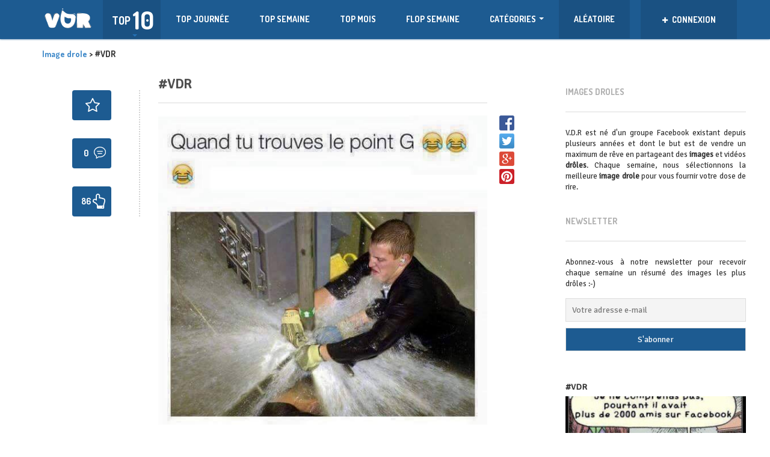

--- FILE ---
content_type: text/html; charset=UTF-8
request_url: https://vdr-nation.com/vdr-1208/
body_size: 18168
content:
<!DOCTYPE html>
<!--[if lt IE 7]>      <html class="no-js lt-ie9 lt-ie8 lt-ie7"> <![endif]-->
<!--[if IE 7]>         <html class="no-js lt-ie9 lt-ie8"> <![endif]-->
<!--[if IE 8]>         <html class="no-js lt-ie9"> <![endif]-->
<!--[if gt IE 8]><!--> <html class="no-js" lang="fr-FR" prefix="og: http://ogp.me/ns#"> <!--<![endif]-->
<head>
    <meta http-equiv="Content-Type" content="text/html; charset=UTF-8" />
    <link type="text/css" media="all" href="https://vdr-nation.com/wp-content/cache/autoptimize/css/autoptimize_785ae24cd378608316f624311df55229.css" rel="stylesheet" /><title>#VDR - Image drole à découvrir sur V.D.R. les dernières images drôles du web</title>
	<link rel="stylesheet" href="https://cdnjs.cloudflare.com/ajax/libs/bootstrap-social/4.12.0/bootstrap-social.css" />
   
    <meta name="viewport" content="width=device-width, initial-scale=1.0, minimum-scale=1.0, maximum-scale=1.0">
	<meta property="fb:app_id" content="250526541966180" />
                            <script>
                            /* You can add more configuration options to webfontloader by previously defining the WebFontConfig with your options */
                            if ( typeof WebFontConfig === "undefined" ) {
                                WebFontConfig = new Object();
                            }
                            WebFontConfig['google'] = {families: ['Signika+Negative:400', 'Dosis:700&amp;subset=latin']};

                            (function() {
                                var wf = document.createElement( 'script' );
                                wf.src = 'https://ajax.googleapis.com/ajax/libs/webfont/1.5.3/webfont.js';
                                wf.type = 'text/javascript';
                                wf.async = 'true';
                                var s = document.getElementsByTagName( 'script' )[0];
                                s.parentNode.insertBefore( wf, s );
                            })();
                        </script>
                    
<!-- This site is optimized with the Yoast SEO plugin v4.9 - https://yoast.com/wordpress/plugins/seo/ -->
<meta name="description" content="Image drôle, photo drole et videos drôles à découvrir sur VDR - Vendeurs de rêves. Découvrez les meilleures images et photos droles du web !"/>
<meta name="keywords" content="image drole, images droles, photo droles, videos droles, images, photos, marrant"/>
<link rel="canonical" href="https://vdr-nation.com/vdr-1208/" />
<meta property="og:locale" content="fr_FR" />
<meta property="og:type" content="article" />
<meta property="og:title" content="#VDR - Image drole à découvrir sur V.D.R. les dernières images drôles du web" />
<meta property="og:description" content="Image drôle, photo drole et videos drôles à découvrir sur VDR - Vendeurs de rêves. Découvrez les meilleures images et photos droles du web !" />
<meta property="og:url" content="https://vdr-nation.com/vdr-1208/" />
<meta property="og:site_name" content="Image drole à découvrir sur V.D.R. les dernières images drôles du web" />
<meta property="article:publisher" content="https://www.facebook.com/wearevdr/" />
<meta property="article:section" content="Drôle" />
<meta property="article:published_time" content="2016-09-14T13:10:47+00:00" />
<meta name="twitter:card" content="summary" />
<meta name="twitter:description" content="Image drôle, photo drole et videos drôles à découvrir sur VDR - Vendeurs de rêves. Découvrez les meilleures images et photos droles du web !" />
<meta name="twitter:title" content="#VDR - Image drole à découvrir sur V.D.R. les dernières images drôles du web" />
<meta name="twitter:site" content="@vdr_nation" />
<meta name="twitter:creator" content="@vdr_nation" />
<!-- / Yoast SEO plugin. -->

<link rel='dns-prefetch' href='//fonts.googleapis.com' />
<link rel='dns-prefetch' href='//s.w.org' />
<link rel="alternate" type="application/rss+xml" title="Image drole à découvrir sur V.D.R. les dernières images drôles du web &raquo; Flux" href="https://vdr-nation.com/feed/" />
<link rel="alternate" type="application/rss+xml" title="Image drole à découvrir sur V.D.R. les dernières images drôles du web &raquo; Flux des commentaires" href="https://vdr-nation.com/comments/feed/" />
<link rel="alternate" type="application/rss+xml" title="Image drole à découvrir sur V.D.R. les dernières images drôles du web &raquo; #VDR Flux des commentaires" href="https://vdr-nation.com/vdr-1208/feed/" />
		<script type="text/javascript">
			window._wpemojiSettings = {"baseUrl":"https:\/\/s.w.org\/images\/core\/emoji\/2.2.1\/72x72\/","ext":".png","svgUrl":"https:\/\/s.w.org\/images\/core\/emoji\/2.2.1\/svg\/","svgExt":".svg","source":{"concatemoji":"https:\/\/vdr-nation.com\/wp-includes\/js\/wp-emoji-release.min.js?ver=4.7.2"}};
			!function(a,b,c){function d(a){var b,c,d,e,f=String.fromCharCode;if(!k||!k.fillText)return!1;switch(k.clearRect(0,0,j.width,j.height),k.textBaseline="top",k.font="600 32px Arial",a){case"flag":return k.fillText(f(55356,56826,55356,56819),0,0),!(j.toDataURL().length<3e3)&&(k.clearRect(0,0,j.width,j.height),k.fillText(f(55356,57331,65039,8205,55356,57096),0,0),b=j.toDataURL(),k.clearRect(0,0,j.width,j.height),k.fillText(f(55356,57331,55356,57096),0,0),c=j.toDataURL(),b!==c);case"emoji4":return k.fillText(f(55357,56425,55356,57341,8205,55357,56507),0,0),d=j.toDataURL(),k.clearRect(0,0,j.width,j.height),k.fillText(f(55357,56425,55356,57341,55357,56507),0,0),e=j.toDataURL(),d!==e}return!1}function e(a){var c=b.createElement("script");c.src=a,c.defer=c.type="text/javascript",b.getElementsByTagName("head")[0].appendChild(c)}var f,g,h,i,j=b.createElement("canvas"),k=j.getContext&&j.getContext("2d");for(i=Array("flag","emoji4"),c.supports={everything:!0,everythingExceptFlag:!0},h=0;h<i.length;h++)c.supports[i[h]]=d(i[h]),c.supports.everything=c.supports.everything&&c.supports[i[h]],"flag"!==i[h]&&(c.supports.everythingExceptFlag=c.supports.everythingExceptFlag&&c.supports[i[h]]);c.supports.everythingExceptFlag=c.supports.everythingExceptFlag&&!c.supports.flag,c.DOMReady=!1,c.readyCallback=function(){c.DOMReady=!0},c.supports.everything||(g=function(){c.readyCallback()},b.addEventListener?(b.addEventListener("DOMContentLoaded",g,!1),a.addEventListener("load",g,!1)):(a.attachEvent("onload",g),b.attachEvent("onreadystatechange",function(){"complete"===b.readyState&&c.readyCallback()})),f=c.source||{},f.concatemoji?e(f.concatemoji):f.wpemoji&&f.twemoji&&(e(f.twemoji),e(f.wpemoji)))}(window,document,window._wpemojiSettings);
		</script>
		

<link rel='stylesheet' id='dashicons-css'  href='https://vdr-nation.com/wp-includes/css/dashicons.min.css?ver=4.7.2' type='text/css' media='all' />






<link rel='stylesheet' id='Dosis-font-css'  href='https://fonts.googleapis.com/css?family=Dosis%3A300%2C400%2C500%2C600%2C700%2C800&#038;ver=4.7.2' type='text/css' media='all' />
<link rel='stylesheet' id='Nunito-font-css'  href='https://fonts.googleapis.com/css?family=Nunito%3A400%2C300%2C500%2C700&#038;ver=4.7.2' type='text/css' media='all' />

<script type='text/javascript' src='https://vdr-nation.com/wp-includes/js/jquery/jquery.js?ver=1.12.4'></script>

<script type='text/javascript'>
/* <![CDATA[ */
var cptch_vars = {"nonce":"a5e7ccf158","ajaxurl":"https:\/\/vdr-nation.com\/wp-admin\/admin-ajax.php","enlarge":"0"};
/* ]]> */
</script>



<script type='text/javascript'>
/* <![CDATA[ */
var comment_popularity = {"hmn_vote_nonce":"adc16e79e5","ajaxurl":"https:\/\/vdr-nation.com\/wp-admin\/admin-ajax.php"};
/* ]]> */
</script>


<link rel='https://api.w.org/' href='https://vdr-nation.com/wp-json/' />
<link rel="EditURI" type="application/rsd+xml" title="RSD" href="https://vdr-nation.com/xmlrpc.php?rsd" />
<link rel="wlwmanifest" type="application/wlwmanifest+xml" href="https://vdr-nation.com/wp-includes/wlwmanifest.xml" /> 
<link rel='shortlink' href='https://vdr-nation.com/?p=6169' />
<link rel="alternate" type="application/json+oembed" href="https://vdr-nation.com/wp-json/oembed/1.0/embed?url=https%3A%2F%2Fvdr-nation.com%2Fvdr-1208%2F" />
<link rel="alternate" type="text/xml+oembed" href="https://vdr-nation.com/wp-json/oembed/1.0/embed?url=https%3A%2F%2Fvdr-nation.com%2Fvdr-1208%2F&#038;format=xml" />
<meta property="og:image" content="https://vdr-nation.com/wp-content/uploads/2016/09/vdr3381.jpg" />
<link rel="shortcut icon" href="https://vdr-nation.com/wp-content/uploads/2016/04/vdrpicto4.png" /><link rel="apple-touch-icon" href="https://vdr-nation.com/wp-content/uploads/2016/05/favmobile-150x150.png" /><link rel="apple-touch-icon" sizes="72x72"  href="https://vdr-nation.com/wp-content/uploads/2016/05/favmobile-150x150.png" /><link rel="apple-touch-icon" sizes="114x114" href="https://vdr-nation.com/wp-content/uploads/2016/05/favmobileretina.png" />
      <meta name="onesignal" content="wordpress-plugin"/>
          <link rel="manifest"
            href="https://vdr-nation.com/wp-content/plugins/onesignal-free-web-push-notifications/sdk_files/manifest.json.php?gcm_sender_id="/>
          <script src="https://cdn.onesignal.com/sdks/OneSignalSDK.js" async></script>    <script>

      window.OneSignal = window.OneSignal || [];

      OneSignal.push( function() {
        OneSignal.SERVICE_WORKER_UPDATER_PATH = "OneSignalSDKUpdaterWorker.js.php";
        OneSignal.SERVICE_WORKER_PATH = "OneSignalSDKWorker.js.php";
        OneSignal.SERVICE_WORKER_PARAM = { scope: '/' };

        OneSignal.setDefaultNotificationUrl("https://vdr-nation.com");
        var oneSignal_options = {};
        window._oneSignalInitOptions = oneSignal_options;

        oneSignal_options['wordpress'] = true;
oneSignal_options['appId'] = 'ef940d34-91a3-4a8f-b1fa-b68e7c7a1f64';
oneSignal_options['autoRegister'] = true;
oneSignal_options['welcomeNotification'] = { };
oneSignal_options['welcomeNotification']['title'] = "VDR Nation";
oneSignal_options['welcomeNotification']['message'] = "Bienvenue sur V.D.R. Nation !";
oneSignal_options['path'] = "https://vdr-nation.com/wp-content/plugins/onesignal-free-web-push-notifications/sdk_files/";
oneSignal_options['safari_web_id'] = "web.onesignal.auto.590358f8-27c0-47d5-a3eb-31f3bec88b46";
oneSignal_options['persistNotification'] = false;
oneSignal_options['promptOptions'] = { };
oneSignal_options['promptOptions']['actionMessage'] = 'souhaite afficher les notifications';
oneSignal_options['promptOptions']['exampleNotificationTitleDesktop'] = 'Notification d&#039;exemple';
oneSignal_options['promptOptions']['exampleNotificationMessageDesktop'] = 'Notification d&#039;exemple';
oneSignal_options['promptOptions']['exampleNotificationTitleMobile'] = 'Notification d&#039;exemple';
oneSignal_options['promptOptions']['exampleNotificationMessageMobile'] = 'Notification d&#039;exemple';
oneSignal_options['promptOptions']['exampleNotificationCaption'] = '(vous pouvez les désactiver)';
oneSignal_options['promptOptions']['acceptButtonText'] = 'CONTINUER';
oneSignal_options['promptOptions']['cancelButtonText'] = 'NON MERCI';
oneSignal_options['promptOptions']['siteName'] = 'http://vdr-nation.com';
oneSignal_options['promptOptions']['autoAcceptTitle'] = 'Autoriser';
oneSignal_options['notifyButton'] = { };
oneSignal_options['notifyButton']['enable'] = true;
oneSignal_options['notifyButton']['position'] = 'bottom-right';
oneSignal_options['notifyButton']['theme'] = 'default';
oneSignal_options['notifyButton']['size'] = 'medium';
oneSignal_options['notifyButton']['prenotify'] = true;
oneSignal_options['notifyButton']['showCredit'] = false;
oneSignal_options['notifyButton']['text'] = {};
oneSignal_options['notifyButton']['text']['message.prenotify'] = 'Cliquez pour vous inscrire aux notifications';
oneSignal_options['notifyButton']['text']['tip.state.unsubscribed'] = 'S&#039;inscrire aux notifications';
oneSignal_options['notifyButton']['text']['tip.state.subscribed'] = 'Vous êtes inscrit aux notifications';
oneSignal_options['notifyButton']['text']['tip.state.blocked'] = 'Vous avez bloqué les notifications.';
oneSignal_options['notifyButton']['text']['message.action.subscribed'] = 'Bienvenue sur V.D.R. Nation !';
oneSignal_options['notifyButton']['text']['message.action.resubscribed'] = 'Vous êtes inscrit aux notifications';
oneSignal_options['notifyButton']['text']['message.action.unsubscribed'] = 'Vous avez bloqué les notifications.';
oneSignal_options['notifyButton']['text']['dialog.main.title'] = 'Gérer les notifications';
oneSignal_options['notifyButton']['text']['dialog.main.button.subscribe'] = 'ACTIVER';
oneSignal_options['notifyButton']['text']['dialog.main.button.unsubscribe'] = 'DESACTIVER';
oneSignal_options['notifyButton']['text']['dialog.blocked.title'] = 'Débloquer les notifications';
oneSignal_options['notifyButton']['text']['dialog.blocked.message'] = 'Suivez ces instructions pour autoriser les notifications:';
              OneSignal.init(window._oneSignalInitOptions);
                    });

      function documentInitOneSignal() {
        var oneSignal_elements = document.getElementsByClassName("OneSignal-prompt");

        var oneSignalLinkClickHandler = function(event) { OneSignal.push(['registerForPushNotifications']); event.preventDefault(); };        for(var i = 0; i < oneSignal_elements.length; i++)
          oneSignal_elements[i].addEventListener('click', oneSignalLinkClickHandler, false);
      }

      if (document.readyState === 'complete') {
           documentInitOneSignal();
      }
      else {
           window.addEventListener("load", function(event){
               documentInitOneSignal();
          });
      }
    </script>

    <script>
  (function(i,s,o,g,r,a,m){i['GoogleAnalyticsObject']=r;i[r]=i[r]||function(){
  (i[r].q=i[r].q||[]).push(arguments)},i[r].l=1*new Date();a=s.createElement(o),
  m=s.getElementsByTagName(o)[0];a.async=1;a.src=g;m.parentNode.insertBefore(a,m)
  })(window,document,'script','https://www.google-analytics.com/analytics.js','ga');

  ga('create', 'UA-77559114-1', 'auto');
  ga('send', 'pageview');

</script>
    <script src="https://npmcdn.com/masonry-layout@4.1/dist/masonry.pkgd.min.js"></script>
     
	 
	 
</head>
<body class="post-template-default single single-post postid-6169 single-format-image">
<div id="fb-root"></div>
<script async defer crossorigin="anonymous" src="https://connect.facebook.net/fr_FR/sdk.js#xfbml=1&version=v6.0&appId=2070241076607855&autoLogAppEvents=1"></script>
<div id="fb-root"></div>
	<script>(function(d, s, id){
     var js, fjs = d.getElementsByTagName(s)[0];
     if (d.getElementById(id)) {return;}
     js = d.createElement(s); js.id = id;
     js.src = "https://connect.facebook.net/fr_FR/sdk.js";
     fjs.parentNode.insertBefore(js, fjs);
   }(document, 'script', 'facebook-jssdk'));</script>
<header>
    <div class="container">
        <div class="row">
            <div class="col-sm-12">
                <nav class="navbar navbar-default" role="navigation">
                    <div class="navbar-header">
                        <button type="button" class="navbar-toggle" data-toggle="collapse" data-target="#bs-example-navbar-collapse-1">
                            <span class="sr-only">Toggle navigation</span>
                            <span class="icon-bar"></span>
                            <span class="icon-bar"></span>
                            <span class="icon-bar"></span>
                        </button>
                        
                                                <a title="images droles" class="navbar-brand logotext" href="https://vdr-nation.com">
                            <img src="https://vdr-nation.com/wp-content/uploads/2016/03/logovdrblanc-1.png" alt="Image drole à découvrir sur V.D.R. les dernières images drôles du web" />                        </a>
                    </div>
					<div class="top-ten">
                            <div class="activator">
                                <div class="left">
                                    <span class="top-10">TOP</span>
                                </div>
                                <div class="right">10</div>
                            </div>
                            <div class="drop-down">
                                <div class="post-list">
                                                                    </div>
                            </div>
                        </div>
                    <div class="collapse navbar-collapse" id="bs-example-navbar-collapse-1">
                        <ul id="menu-menu-vdr" class="nav navbar-nav sf-menu"><li id="menu-item-410" class="menu-item menu-item-type-post_type menu-item-object-page menu-item-410"><a href="https://vdr-nation.com/top-journee/">TOP JOURNÉE</a></li>
<li id="menu-item-203" class="menu-item menu-item-type-post_type menu-item-object-page menu-item-203"><a href="https://vdr-nation.com/top-semaine/">TOP SEMAINE</a></li>
<li id="menu-item-258" class="menu-item menu-item-type-post_type menu-item-object-page menu-item-258"><a href="https://vdr-nation.com/top-mois/">TOP MOIS</a></li>
<li id="menu-item-204" class="menu-item menu-item-type-post_type menu-item-object-page menu-item-204"><a href="https://vdr-nation.com/flop-semaine/">FLOP SEMAINE</a></li>
<li id="menu-item-206" class="menu-item menu-item-type-custom menu-item-object-custom menu-item-has-children menu-item-206"><a href="#">Catégories</a>
<ul class="sub-menu">
	<li id="menu-item-588" class="menu-item menu-item-type-taxonomy menu-item-object-category current-post-ancestor current-menu-parent current-post-parent menu-item-588"><a href="https://vdr-nation.com/images/drole/">Image drôle</a></li>
	<li id="menu-item-13439" class="menu-item menu-item-type-taxonomy menu-item-object-category menu-item-13439"><a href="https://vdr-nation.com/images/video/">Vidéo</a></li>
	<li id="menu-item-13690" class="menu-item menu-item-type-taxonomy menu-item-object-category menu-item-13690"><a href="https://vdr-nation.com/images/shopping/">Shopping</a></li>
	<li id="menu-item-593" class="menu-item menu-item-type-taxonomy menu-item-object-category menu-item-593"><a href="https://vdr-nation.com/images/wtf/">WTF</a></li>
	<li id="menu-item-590" class="menu-item menu-item-type-taxonomy menu-item-object-category menu-item-590"><a href="https://vdr-nation.com/images/gif/">GIF</a></li>
	<li id="menu-item-589" class="menu-item menu-item-type-taxonomy menu-item-object-category menu-item-589"><a href="https://vdr-nation.com/images/geek/">GEEK</a></li>
	<li id="menu-item-591" class="menu-item menu-item-type-taxonomy menu-item-object-category menu-item-591"><a href="https://vdr-nation.com/images/meme/">Meme</a></li>
	<li id="menu-item-587" class="menu-item menu-item-type-taxonomy menu-item-object-category menu-item-587"><a href="https://vdr-nation.com/images/divers/">Divers</a></li>
</ul>
</li>
<li id="menu-item-210" class="menu_random menu-item menu-item-type-custom menu-item-object-custom menu-item-210"><a href="/random/">ALÉATOIRE</a></li>
</ul>                    </div>
                    <div class="right-container">
                                                    <div class="user-box loggedout">
                                <a data-toggle="modal" href="#loginModal">
                                    <span class="name">
                                        <i class="glyphicon glyphicon-plus"></i>
                                        CONNEXION                                    </span>
                                </a>
                                <div class="drop-down">
                                    <div class="counters-line">
                                        <span>Se connecter pour poster & plus</span>
                                    </div>
                                    <div class="buttons-line">
                                        <a data-toggle="modal" href="#loginModal" class="btn btn-primary btn-block custom-button">Se connecter</a>
                                        <a data-toggle="modal" href="#registerModal" class="btn btn-primary btn-block custom-button">S'enregistrer</a>
                                    </div>
                                </div>
                            </div>
                                            </div>
                </nav>
				
                <!-- <div class="visible-xs"> -->
                                           <!--  <a data-toggle="modal" href="#postModal" class="btn btn-primary btn-block custom-button"></a>-->
                                            <!-- <a data-toggle="modal" href="#loginModal" class="btn btn-primary btn-block custom-button"></a>-->
                    					<div class="visible-xs">
					<a href="/random/" rel="nofollow" class="menu_random btn btn-primary btn-block custom-button"> ->  IMAGE DRÔLE ALÉATOIRE  <- </a>
					</div> 
                <!--  </div> -->
            </div>
        </div>
    </div>
</header><section id="main" role="main">
    <div class="container">
					<div class="breadcrumb">
				<!-- Breadcrumb NavXT 5.7.0 -->
<span property="itemListElement" typeof="ListItem"><a property="item" typeof="WebPage" title="Image drole" href="https://vdr-nation.com" class="home"><span property="name">Image drole</span></a><meta property="position" content="1"></span> &gt; <span property="itemListElement" typeof="ListItem"><span property="name">#VDR</span><meta property="position" content="2"></span>				</div>
				        <div class="row">
            <div class="col-sm-12 left-content">
                <div class="row">
                    <div class="col-sm-8">
						
                                                <div class="main-wrap">
												
						<!-- <div id="10923-1" style="float:right; margin-right:-50px;"><script src="//ads.themoneytizer.com/s/gen.js?type=1"></script><script src="//ads.themoneytizer.com/s/requestform.js?siteId=10923&formatId=1" ></script></div> -->
						
						                            <div class='col-sm-3'><div class='left-infos' style='border-right:2px dotted lightgrey; margin-top:20px; text-align:right; padding-right:30px;'><div class='roundpost'>									
									  <a href="#registerModal" data-toggle="modal" class=' bookmark has-tooltip' data-id="6169" ><div class='count'><i class='icon-bookmark'></i></div></a>
									  
									  </div><div class='roundpost icon-comments'> <a target='_blank' href='https://vdr-nation.com/vdr-1208/' title='commentaires' ><div class='count'>0<span class='countnumberleft'></span></div></a></div>									
									<a  alt="image drole" href="#loginModal" data-toggle="modal" data-vote="1" data-id="6169" data-voted="0">
									
									<div class='roundpost  icon-fragilometre-positif '><div class='count'><span class='countnumberleft'>86 </span></div></div></a></div></div><div class='col-sm-9'><article class="main-post post-page post-6169 post type-post status-publish format-image hentry category-drole post_format-post-format-image">
    <div class="article-top">
    <h1><a target="_blank" alt="Découvrir cette image" href="https://vdr-nation.com/vdr-1208/">#VDR</a></h1>
        <hr />
   
</div>    <div class="article-content">
        		<div class="sharesocialnetwork">
	 <a href="javascript:void(0)" data-href="https://www.facebook.com/sharer/sharer.php?u=https://vdr-nation.com/vdr-1208/" ><img class="socialicons" alt="Partager sur Facebook" src="https://vdr-nation.com/wp-content/uploads/2016/05/sharefacebook-1.png" /></a>
	 <a href="javascript:void(0)" data-href="https://twitter.com/intent/tweet?source=tweetbutton&amp;text=#VDR&url=https://vdr-nation.com/vdr-1208/" ><img class="socialicons" alt="partager sur Twitter" src="https://vdr-nation.com/wp-content/uploads/2016/05/share-twitter.png" /></a>
	 <a href="javascript:void(0)" data-href="https://plus.google.com/share?url=https://vdr-nation.com/vdr-1208/" ><img class="socialicons" alt="partager sur Google Plus" src="https://vdr-nation.com/wp-content/uploads/2016/05/sharegoogle.png" /></a>
	 <a href="javascript:void(0)" data-href="https://www.pinterest.com/pin/create/button/?url=https://vdr-nation.com/vdr-1208/&media=https://vdr-nation.com/wp-content/uploads/2016/09/vdr3381.jpg&description=#VDR" ><img class="socialicons" alt="Partager sur Pinterest" src="https://vdr-nation.com/wp-content/uploads/2016/05/pinterest-share2.png" /></a>
	</div>
	        <figure >
                                           <a target="_blank" href="https://vdr-nation.com/vdr-1208/"><img src="https://vdr-nation.com/wp-content/uploads/2016/09/vdr3381.jpg" alt="#VDR "/></a>
                                        <div class="nsfw_text">Contenu modéré</div>
            <div class="nsfw_textreveal">Cliquez ici pour révéler</div>
        </figure>
	 <div class="counters-line">
        <div class="pull-right">
          <!--  <div class="date"><i class="icon-date"></i>  </div> -->
            <div class="user"><i class="icon-user"></i> <a href="https://vdr-nation.com/author/max/" title="Articles par max" rel="author">max</a></div>
            <div class="comments"><i class="icon-comments"></i> <a href="https://vdr-nation.com/vdr-1208/#respond">0</a></div>
        </div>
                    <div class="pull-left">
                <div class="like">
                    <a href="javascript:void(0)" rel="nofollow" data-vote="1" data-id="6169" data-voted="0">
                        <span class="countnumber">122</span>
			<span class="btnlike ">DROLE</span> 
                        
                    </a>
                </div>
                <div class="dislike">
                    <a href="javascript:void(0)" rel="nofollow" data-vote="0" data-id="6169" data-voted="0">
                        <span class="countnumber">36</span>
			<span class="btndislike ">FRAGILE</span> 
                        
                    </a>
                </div>
            </div>
            </div>
    </div>
</article>
</div>							
                            <div class="article-infos col-sm-8">
								<div class="littlecontainer" style="margin:35px 0 35px 0;">
								<img src="https://vdr-nation.com/wp-content/themes/VDR/img/cbd-monkey-cannabis-legal.jpg" onclick="window.open('/cbd')" />
								</div> 
                                <div class="page-content">
                                                                    </div>
                                								
								
								
                                <div class="single-navigation">
                                    <a href="https://vdr-nation.com/vdr-1209/" rel="next"><div class='prev'>&laquo; précédent</div></a>                                    <a href="https://vdr-nation.com/ca-cest-petit/" rel="prev"><div class='next'>suivant &raquo</div></a> 
                                </div>
												
								<!-- <div class="outbrain-tm" id="10923-16"><script src="//ads.themoneytizer.com/s/gen.js?type=16"></script><script src="//ads.themoneytizer.com/s/requestform.js?siteId=10923&formatId=16" ></script></div> -->
																<p>Recevez un e-mail par semaine avec les meilleures blagues !</p>
								<div class="tnp tnp-subscription">
<form method="post" action="https://vdr-nation.com/?na=s" onsubmit="return newsletter_check(this)">

<input type="hidden" name="nlang" value="">
<div class="tnp-field tnp-field-email"><input class="tnp-email" type="email" placeholder="Votre adresse e-mail" name="ne" required></div>
<div class="tnp-field tnp-field-button"><input class="tnp-submit" type="submit" value="S&#039;abonner">
</div>
</form>
</div>
	
								
								<div class="awas">
							
								</div>						
								

                                                                <!-- You can start editing here. -->

<div class="comments-counter">
    <button class="btn btn-primary custom-button pull-right">Commentaire</button>
    <div class="text">
        <ul class="nav nav-tabs" id="myTab">
            <li class="active"><a href="#normalComments">Pas de commentaires</a></li>
                    </ul>
    </div>
</div>

<div class="tab-content">
    <div class="tab-pane active" id="normalComments">

            <!-- If comments are open, but there are no comments. -->
    
    <div class="comments-form">
			<div id="respond" class="comment-respond">
		<h3 id="reply-title" class="comment-reply-title">Laissez une réponse <small><a rel="nofollow" id="cancel-comment-reply-link" href="/vdr-1208/#respond" style="display:none;">Annuler la réponse.</a></small></h3>Vous devez <a href="#loginModal" data-toggle="modal" >être connecté(e)</a> pour rédiger un commentaire.	</div><!-- #respond -->
		</div> 
	

</div> <!-- closing the normal comments div -->

	</div>                            </div>
                        </div>
                    </div>
					
		    <div class="col-sm-1">
		    </div>
                    <aside class="col-sm-3 right-sidebar hidden-xs">
    <div id="text-7" class="widget widget_text"><h2>Images droles</h2><hr />			<div class="textwidget">V.D.R est né d'un groupe Facebook existant depuis plusieurs années et dont le but est de vendre un maximum de rêve en partageant des <b>images</b> et vidéos <b>drôles</b>. Chaque semaine, nous sélectionnons la meilleure <b>image drole</b> pour vous fournir votre dose de rire.</div>
		</div><div id="newsletterwidget-2" class="widget widget_newsletterwidget"><h2>Newsletter</h2><hr /><p style="text-align: justify;font-size: 13px;">Abonnez-vous à notre newsletter pour recevoir chaque semaine un résumé des images les plus drôles :-)</p><div class="tnp tnp-widget"><form method="post" action="https://vdr-nation.com/?na=s" onsubmit="return newsletter_check(this)">

<input type="hidden" name="nlang" value="">
<input type="hidden" name="nr" value="widget">
<input type='hidden' name='nl[]' value='0'>
<div class="tnp-field tnp-field-email"><input class="tnp-email" type="email" placeholder="Votre adresse e-mail" name="ne" required></div>
<div class="tnp-field tnp-field-button"><input class="tnp-submit" type="submit" value="S&#039;abonner">
</div>
</form>
</div>
</div><div id="teofooterpopularposts-2" class="widget widget_teofooterpopularposts"><div class="post-preview"><div>#VDR</div><div class='full'><figure class='big'> <a href='https://vdr-nation.com/vdr-1743/'>
                <img src='https://vdr-nation.com/wp-content/uploads/2016/11/vdr7786-261x261.jpg' alt='#VDR'/>
            </a>
        </figure></div><div>#Vendeurdereve</div><div class='full'><figure class='big'> <a href='https://vdr-nation.com/vendeurdereve-464/'>
                <img src='https://vdr-nation.com/wp-content/uploads/2018/06/vdr10569-261x261.jpg' alt='#Vendeurdereve'/>
            </a>
        </figure></div><div>#VDR</div><div class='full'><figure class='big'> <a href='https://vdr-nation.com/vdr-3383/'>
                <img src='https://vdr-nation.com/wp-content/uploads/2017/03/vdr3417-261x261.jpg' alt='#VDR'/>
            </a>
        </figure></div><div>#Vendeurdereve</div><div class='full'><figure class='big'> <a href='https://vdr-nation.com/vendeurdereve-1140/'>
                <img src='https://vdr-nation.com/wp-content/uploads/2018/08/vdr6310-261x261.jpg' alt='#Vendeurdereve'/>
            </a>
        </figure></div><div>#VDR</div><div class='full'><figure class='big'> <a href='https://vdr-nation.com/vdr-960/'>
                <img src='https://vdr-nation.com/wp-content/uploads/2016/08/vdr1299-261x261.jpg' alt='#VDR'/>
            </a>
        </figure></div><div>#VDR</div><div class='full'><figure class='big'> <a href='https://vdr-nation.com/vdr-1398/'>
                <img src='https://vdr-nation.com/wp-content/uploads/2016/10/vdr9407-261x261.jpg' alt='#VDR'/>
            </a>
        </figure></div><div>#VDR</div><div class='full'><figure class='big'> <a href='https://vdr-nation.com/vdr-2921/'>
                <img src='https://vdr-nation.com/wp-content/uploads/2017/02/vdr9113-261x261.jpg' alt='#VDR'/>
            </a>
        </figure></div><div>#Vendeurdereve</div><div class='full'><figure class='big'> <a href='https://vdr-nation.com/vendeurdereve-1376/'>
                <img src='https://vdr-nation.com/wp-content/uploads/2018/09/vdr23211-261x206.jpg' alt='#Vendeurdereve'/>
            </a>
        </figure></div><div>#VDR</div><div class='full'><figure class='big'> <a href='https://vdr-nation.com/vdr-5736/'>
                <img src='https://vdr-nation.com/wp-content/uploads/2017/10/vdr19956-261x261.jpg' alt='#VDR'/>
            </a>
        </figure></div><div>Au moins c&#039;est clair !</div><div class='full'><figure class='big'> <a href='https://vdr-nation.com/au-moins-cest-clair/'>
                <img src='https://vdr-nation.com/wp-content/uploads/2016/07/vdr2420-261x127.jpg' alt='Au moins c&#039;est clair !'/>
            </a>
        </figure></div><div>Ramenez la coupe à la maison</div><div class='full'><figure class='big'> <a href='https://vdr-nation.com/ramenez-la-coupe-a-la-maison-2/'>
                <img src='https://vdr-nation.com/wp-content/uploads/2020/01/vdr24932-261x261.jpg' alt='Ramenez la coupe à la maison'/>
            </a>
        </figure></div><div>#VDR</div><div class='full'><figure class='big'> <a href='https://vdr-nation.com/vdr-7922/'>
                <img src='https://vdr-nation.com/wp-content/uploads/2018/04/vdr48117-261x261.jpg' alt='#VDR'/>
            </a>
        </figure></div></div></div><div id="teovdrsearch-2" class="widget widget_teovdrsearch"><h2>RECHERCHE</h2><hr />
    <form id="searchformwidget" action="https://vdr-nation.com/">
        <div class="input-group search-widget">
            <input type="text" class="form-control" name="s" placeholder="Cherchez quelque chose" />
	    <a style="margin-left:5px;" href="#" onclick="searchformwidget.submit();"><img id="imgiconsearch" src="https://vdr-nation.com/wp-content/uploads/2016/03/icon-search-s.png" alt="Rechercher"/></a>
            <span class="input-group-btn">
                <!--<button class="btn btn-primary custom-button" name="submit" type="submit">Recherche</button> -->
            </span>
        </div>
    </form>
        </div><div id="teopopularauthors-3" class="widget widget_teopopularauthors"><a href='/top-vdr-du-moment/'><h2>Les VDR de la semaine</h2><hr /></a>
    <div class="widget-content">
            </div>

    </div><div id="text-9" class="widget widget_text"><h2>Video drole</h2><hr />			<div class="textwidget">Retrouvez également des vidéo drole et marrante sous forme de zapping sur <a href="https://video-gag.com/">Video Gag</a> le zapping video au quotidien !</a></div>
		</div><div id="text-11" class="widget widget_text"><h2>CBD</h2><hr />			<div class="textwidget">Acheter du CBD en France de manière totalement sécurisée et légale sur <a href="https://www.acheter-cbd.com/">Acheter CBD</a> le fournisseur de CBD à domicile en France !</div>
		</div><div id="teoaccordioncategories-2" class="widget widget_teoaccordioncategories"><h2>Catégories</h2><hr /><div class="categories-accordion">
        <div class="panel-group" id="accordion"><div class="panel panel-default panel-color-1">
            <div class="panel-heading">
                <h4 class="panel-title">
                    <a class="accordion-toggle" data-toggle="collapse" data-parent="#accordion" href="#collapse-1">Drôle
                    </a>
                </h4>
            </div>
            <div id="collapse-1" class="panel-collapse collapse">
                <div class="panel-body">
                    <ul><li><a href="https://vdr-nation.com/partager-laddition/">partager l&#039;addition</a></li><li><a href="https://vdr-nation.com/jour-suis-riche-joublierai-dou-viens/">si un jour je suis riche j&rsquo;oublierai pas d&rsquo;ou je viens</a></li><li><a href="https://vdr-nation.com/ajouter-au-panier/">ajouter au panier</a></li><li><a href="https://vdr-nation.com/ekoresponsabl/">ekoresponsabl</a></li><li><a href="https://vdr-nation.com/vdr-9988/">#VDR</a></li></ul> </div>
            </div>
        </div><div class="panel panel-default panel-color-2">
            <div class="panel-heading">
                <h4 class="panel-title">
                    <a class="accordion-toggle" data-toggle="collapse" data-parent="#accordion" href="#collapse-2">GEEK
                    </a>
                </h4>
            </div>
            <div id="collapse-2" class="panel-collapse collapse">
                <div class="panel-body">
                    <ul><li><a href="https://vdr-nation.com/test-que-font-tous-les-enfants-qui-rentrent-en-primaire-a-hong-kong/">Test que font tous les enfants qui rentrent en primaire à Hong-Kong</a></li></ul> </div>
            </div>
        </div><div class="panel panel-default panel-color-3">
            <div class="panel-heading">
                <h4 class="panel-title">
                    <a class="accordion-toggle" data-toggle="collapse" data-parent="#accordion" href="#collapse-3">GIF
                    </a>
                </h4>
            </div>
            <div id="collapse-3" class="panel-collapse collapse">
                <div class="panel-body">
                    <ul><li><a href="https://vdr-nation.com/grosse-tempete-en-prevision/">Grosse tempête en prévision</a></li><li><a href="https://vdr-nation.com/cest-parti-pour-les-vacances/">c&#039;est parti pour les vacances</a></li><li><a href="https://vdr-nation.com/la-bonne-vieille-disquette/">La bonne vieille disquette</a></li><li><a href="https://vdr-nation.com/encore-plus-stressant-que-loriginal/">Encore plus stressant que l&#039;original</a></li><li><a href="https://vdr-nation.com/quand-ma-copine-me-demande-si-je-suis-chaud/">Quand ma copine me demande si je suis chaud</a></li></ul> </div>
            </div>
        </div><div class="panel panel-default panel-color-4">
            <div class="panel-heading">
                <h4 class="panel-title">
                    <a class="accordion-toggle" data-toggle="collapse" data-parent="#accordion" href="#collapse-4">Meme
                    </a>
                </h4>
            </div>
            <div id="collapse-4" class="panel-collapse collapse">
                <div class="panel-body">
                    <ul><li><a href="https://vdr-nation.com/beebeegees/">beebeegees</a></li><li><a href="https://vdr-nation.com/vdr-8823/">#vdr</a></li><li><a href="https://vdr-nation.com/vdr-6711/">#VDR</a></li><li><a href="https://vdr-nation.com/quand-on-me-dit-que-je-peux-prendre-a-manger-en-classe/">Quand on me dit que je peux prendre à manger en classe</a></li><li><a href="https://vdr-nation.com/plus-personne-ne-dose-de-nos-jours/">Plus personne ne dose de nos jours&#8230;</a></li></ul> </div>
            </div>
        </div><div class="panel panel-default panel-color-5">
            <div class="panel-heading">
                <h4 class="panel-title">
                    <a class="accordion-toggle" data-toggle="collapse" data-parent="#accordion" href="#collapse-5">WTF
                    </a>
                </h4>
            </div>
            <div id="collapse-5" class="panel-collapse collapse">
                <div class="panel-body">
                    <ul><li><a href="https://vdr-nation.com/les-pigeons-jaunes-ont-eu-leur-collation/">Les pigeons jaunes ont eu leur collation</a></li><li><a href="https://vdr-nation.com/nouvelle-mode/">nouvelle mode</a></li><li><a href="https://vdr-nation.com/meme-les-lapins-cretins-sont-plus-intelligents/">Même les Lapins Crétins sont plus intelligents</a></li><li><a href="https://vdr-nation.com/le-vrai-voldemort/">Le vrai Voldemort!</a></li><li><a href="https://vdr-nation.com/au-calme-le-service-d/">Au calme le service :D</a></li></ul> </div>
            </div>
        </div></div>
    </div></div></aside>					
                </div>
            </div>
        </div>
    </div>
</section>
<script type="text/javascript">
	function postRandom(){
            jQuery.post(MyAjax.ajaxurl, {
                action : 'random_post',
                }, function(data) {
                    window.location.href = data;
            });
	}
 jQuery('.counters-line .pull-left a').on('click', function(e) {
	setTimeout(postRandom(),1000);
 });
 
 var img=jQuery('.article-content figure a img');
 jQuery('.article-content figure').remove('a');
 jQuery('.article-content figure').prepend(img);
</script>
<footer>
    <div class="container">
        <div class="row">
            <div id="text-2" class="col-sm-4 widget_text"><div class="footer-widget"><div class="widget-content"><h2>VDR-NATION ?</h2><hr />			<div class="textwidget"><figure class="footer-logo">
                            <a href="/"><img style="height:60px;" src="https://vdr-nation.com/wp-content/uploads/2016/03/logovdrblanc-hoz.png" alt="VDR - Vendeurs de rêves"></a>
                        </figure>
<p>
                          Vendre un maximum de rêve en partageant une  <a href="https://vdr-nation.com/">image drole</a> ou vidéo, on ne s’exprime qu’avec l’humour mais on le fait bien ! Retrouvez-y les meilleures blagues drole du web en image et photo.<br/><br/>
Une remarque ? Un partenariat ? admin [ at ] vdr-nation.com
                        </p></div>
		</div></div></div><div id="teofooterpopularposts-3" class="col-sm-4 widget_teofooterpopularposts"><div class="footer-widget"><div class="widget-content"><a href='/top-semaine/'><h2>LES MEILLEURES IMAGES DROLE DE LA SEMAINE</h2><hr /></a><div class="post-preview"><div class='left'><figure class='small'> <a href='https://vdr-nation.com/vdr-9584-3/'>
                <img src='https://vdr-nation.com/wp-content/uploads/2019/05/vdr34958-82x82.jpg' alt='#VDR'/>
            </a>
        </figure></div><div class='left'><figure class='small'> <a href='https://vdr-nation.com/vdr-8582/'>
                <img src='https://vdr-nation.com/wp-content/uploads/2018/12/vdr14069-82x82.jpg' alt='#VDR'/>
            </a>
        </figure></div><div class='left'><figure class='small'> <a href='https://vdr-nation.com/quand-tu-changes-davis/'>
                <img src='https://vdr-nation.com/wp-content/uploads/2018/10/vdr19795-82x82.jpg' alt='Quand tu changes d&#039;avis'/>
            </a>
        </figure></div><div class='left'><figure class='small'> <a href='https://vdr-nation.com/vdr-4082/'>
                <img src='https://vdr-nation.com/wp-content/uploads/2017/05/vdr956-82x82.jpg' alt='#VDR'/>
            </a>
        </figure></div><div class='left'><figure class='small'> <a href='https://vdr-nation.com/le-mystere-de-lile-de-paques-enfin-elucide/'>
                <img src='https://vdr-nation.com/wp-content/uploads/2016/11/vdr2407-82x82.jpg' alt='Le mystère de l&#039;île de Pâques enfin élucidé !'/>
            </a>
        </figure></div><div class='left'><figure class='small'> <a href='https://vdr-nation.com/vdr-8326/'>
                <img src='https://vdr-nation.com/wp-content/uploads/2018/11/vdr2669-82x82.jpg' alt='#VDR'/>
            </a>
        </figure></div><div class='left'><figure class='small'> <a href='https://vdr-nation.com/vdr-4098/'>
                <img src='https://vdr-nation.com/wp-content/uploads/2017/05/vdr5955-82x82.jpg' alt='#VDR'/>
            </a>
        </figure></div><div class='left'><figure class='small'> <a href='https://vdr-nation.com/vdr-9292/'>
                <img src='https://vdr-nation.com/wp-content/uploads/2019/03/vdr13989-82x82.jpg' alt='#VDR'/>
            </a>
        </figure></div><div class='left'><figure class='small'> <a href='https://vdr-nation.com/vdr-884/'>
                <img src='https://vdr-nation.com/wp-content/uploads/2016/08/vdr538-82x82.jpg' alt='#VDR'/>
            </a>
        </figure></div><div class='left'><figure class='small'> <a href='https://vdr-nation.com/vdr-3040/'>
                <img src='https://vdr-nation.com/wp-content/uploads/2017/02/vdr5621-82x82.jpg' alt='#VDR'/>
            </a>
        </figure></div><div class='left'><figure class='small'> <a href='https://vdr-nation.com/demain-je-serai-absent-jai-tennis/'>
                <img src='https://vdr-nation.com/wp-content/uploads/2019/04/vdr5342-82x82.jpg' alt='Demain je serai absent, j&#039;ai tennis'/>
            </a>
        </figure></div><div class='left'><figure class='small'> <a href='https://vdr-nation.com/vdr-4317/'>
                <img src='https://vdr-nation.com/wp-content/uploads/2017/06/vdr46385-82x82.jpg' alt='#VDR'/>
            </a>
        </figure></div></div></div></div></div><div id="teopopularposts-3" class="col-sm-4 widget_teopopularposts"><div class="footer-widget"><div class="widget-content"><h2>LA MEILLEURE IMAGE DROLE</h2><hr />
    <div class="widget-content">
        <div class="post-list">

            <article>
                            <figure>
                    <a href="https://vdr-nation.com/coronavirus/">
                        <img src="https://vdr-nation.com/wp-content/uploads/2020/01/vdr6490-68x63.jpg" alt="Coronavirus" />
                    </a>
                    <figcaption>01</figcaption>
                </figure>
                        <div class="text">
                <h3><a href="https://vdr-nation.com/coronavirus/">Coronavirus</a></h3>
                <span class="date">27.01</span>
            </div>
        </article>
            <article>
                            <figure>
                    <a href="https://vdr-nation.com/vdr-1992/">
                        <img src="https://vdr-nation.com/wp-content/uploads/2016/12/vdr9434-68x63.jpg" alt="#VDR" />
                    </a>
                    <figcaption>02</figcaption>
                </figure>
                        <div class="text">
                <h3><a href="https://vdr-nation.com/vdr-1992/">#VDR</a></h3>
                <span class="date">07.12</span>
            </div>
        </article>
            <article>
                            <figure>
                    <a href="https://vdr-nation.com/vdr-4412/">
                        <img src="https://vdr-nation.com/wp-content/uploads/2017/06/vdr39970-68x63.jpg" alt="#VDR" />
                    </a>
                    <figcaption>03</figcaption>
                </figure>
                        <div class="text">
                <h3><a href="https://vdr-nation.com/vdr-4412/">#VDR</a></h3>
                <span class="date">20.06</span>
            </div>
        </article>
    
        </div>
    </div>

    </div></div></div>            <div class="col-sm-12">
                <div class="copyright">
                    Tous Droits Réservés &copy; Image drole à découvrir sur V.D.R. les dernières images drôles du web. Création du site web par l'agence  <a title="Agence web-bruxelles" href="#">WEB-BRUXELLES</a>.
                </div>
            </div>
        </div>
    </div>
</footer>
    <a href="#" class="scroll-top">&nbsp;</a>
    <div class="modal fade" id="registerModal" tabindex="-1" role="dialog" aria-labelledby="registerModalLabel" aria-hidden="true">
        <div class="modal-dialog">
            <div class="modal-content">
	    
                <div class="modal-body">
                    <div class="modal-top-menu">
                        <div class="half">
                            <button class="btn btn-link btn-block active-ind" rel="register-window">Créer un nouveau compte</button>
                        </div>
                        <div class="half">
                            <button class="btn btn-link btn-block" rel="login-window">Se connecter</button>
                        </div>
                    </div>
                    <div class="modal-window register-window">
                        <form method="post" action="https://vdr-nation.com/wp-login.php?action=register">
                            <div class="row">
                                <div class="col-sm-7 border-right">
                                    <div class="input-group">
                                        <span class="input-group-addon">Email:</span>
                                        <input name="user_email" type="text" class="form-control" placeholder="">
                                    </div>
                                    <div class="input-group">
                                        <span class="input-group-addon">Pseudo:</span>
                                        <input name="user_login" type="text" class="form-control" placeholder="">
                                    </div>
				    <div class="input-group">
                                        <span class="input-group-addon">Mot de passe:</span>
                                        <input name="user_password" type="password" class="form-control" placeholder="">
                                    </div>
                                   
                                </div>
                                <input type="hidden" name="redirect_to" value="https://vdr-nation.com/?register=1"/>
                                <div class="col-sm-5">
                                    <div class="vertical-half">
                                        <div class="custom-checkbox-vertical custom-checkbox" style="margin-bottom:30px;">
                                            <p style="display:inline;">En m'inscrivant, j’adhère complètement avec les</p>
					    <input style="display:none;" type="checkbox" value="check1" name="check" checked id="agreeTerms" />
                                            <a target="_blank" href="http://vdr-nation.com/termes-dutilisation/">Termes d'utilisation</a>
                                      
				       </div>
					<div style="margin-bottom:30px;">
				        <input type='hidden' name='cntctfrm_contact_action' value='true' /><span class="cptch_wrap">
					<label class="cptch_label" for="cptch_input_13">
						<span class="cptch_span">8</span>
						<span class="cptch_span">&nbsp;&minus;&nbsp;</span>
						<span class="cptch_span"><input id="cptch_input_13" class="cptch_input" type="text" autocomplete="off" name="cptch_number" value="" maxlength="2" size="2" aria-required="true" required="required" style="margin-bottom:0;display:inline;font-size: 12px;width: 40px;" /></span>
						<span class="cptch_span">&nbsp;=&nbsp;</span>
						<span class="cptch_span"><img class="cptch_img " src="data: image/png;base64,iVBORw0KGgoAAAANSUhEUgAAAgAAAAIACAMAAADDpiTIAAAAGXRFWHRTb2Z0d2FyZQBBZG9iZSBJbWFnZVJlYWR5ccllPAAAABhQTFRFnJyc////[base64]/OWIzB4rmvUuA83ia/wXHRpNB2bxxT2do32SPYaBy3qhcjj0UqJ13vQA/KsdbScSfs2rnXV3dc7YfM4XXAuXzrhVgHO1XHKLzgEDeWNsd5u8KIjoIKORdKUC0FxBcCUjkjfLDoeo0IJJ3mQCjtxfpUgao5F0lwJjtZaaQATJ5Q6ceT4ZT+6/Ju0aA0a5BZQwQyhtC/[base64]/7XyhlCf0Gl/obzLHqpeXxl1ofbXybvuqXq8+HR0SLW/TN6V2yov7ZDEQw6JvEvrev56YpznQxCFvCExLKoN/0J5Q6BTaHZ/kbzrp9YwmP2F8t5Q3fGjksR4iFM7b9xTkm8OjFO/+avnvWl8Hec39kn6uUXz184bN3aLT2vSY5vWL5037u0XHxdlxrlZ69fNe/sSezyrEkefz1lyzn4cz1ps2fhV88YDrEEABAAEAAQABAAEAAQABAAEAAQABAAE2Jh372UizhMBbBr/wzezs/VN30QjwF+t//m3GUcMBNiY82hffqJ3nAiwa+f3+RwZAV5ofhsFrARw+ycFAf6e+83+SkOAv0d/s/9SEeB9959Wf6YjwIuzv81KwEIAt9NpEOBd+5udT4UA79rf7IQ6BLi+/XXOKEWAf9rf6pRiBEjq//[base64]/R58fwG4NMpcgIyvg7k2zns3iIsjzScBro71fhLg8mjvZQDXxwsuAy58L9wHAjgvBOeW7b+9ANcZsGf77y/ARS8FNu3/DgJcMgZs2/4OAlywEuzbtr+FAI/x4tPgsW/7ewjw4o7Q1jUyEeBx/nohMM8HAhhPAzsP/1YC/G4Q2Lz7ewnwi5WAQXWsBHiMHykQ44EA+ynwzYlgWjS/nwBPBc5v7Av1c5iUw0+At2HgUwd6DJ9aWArwNg58LMGMc1gVwlWANwmeFsTR53NVMGc/jmfbD7siOAsACAAIgACAAIAAgACAAIAAgACAAIAAgACAAIAAgACAAIAAgACAAIAAgACAAIAAgAAv8u7vjIhz71/yq+W9VYCP/8+arW/6f1bFvPcJ8MUfmsduf2gWzXuXAOfRvvxR/9hoMiibN+7pDF6HdFTOG5XLsYcCtfOuF8DtpKbieVdX1+2stvJ51wrgdlqjQN5Y2x2m1XmtCnlXCuB2YrNE3ig/[base64]/CuWzcI28/Bhinpdfw8zz8nOoeV5+DzfPywER5nk5IsY8L4dEmedVPSau4qUBknk5KNI8L0fFmuflsGjzvBwXb56XCyPM83JljHleLo0yzyt4bVwzuzauSV8bx8WRxfNydax5Xi6PNs/L9fHmeVcIMC58T9pHfQGk8i4ZUK9bGE2B9tfKG1oVkWh/qbyLllTDqP9r5Q2hPqHT/kJ5lz1Uvb4y6kLtr5N33VP1ePHp6JBqf5m8K7dVXtohiYccEnmX1vX89cQ4z4cgCnlDYlhUG/6F8oZAp9Ds/iJ510+tYTD7C+W9obrjRyWJ8RCndt64pyTfHBinfvNXz3vT+DrOb+yT9HOL5q+dN27sFp/WpMc2rV86b9zbLz4uyoxzs9avm/[base64]//FHgAEAmPyi/FhEnQcAAAAASUVORK5CYII=" /></span>
						<input type="hidden" name="cptch_result" value="wjk=" />
						<input type="hidden" name="cptch_time" value="1768984271" />
						<input type="hidden" value="Version: 4.1.8" />
					</label><span class="cptch_reload_button_wrap hide-if-no-js">
						<noscript>
							<style type="text/css">
								.hide-if-no-js {
									display: none !important;
								}
							</style>
						</noscript>
						<span class="cptch_reload_button dashicons dashicons-update"></span>
					</span></span>				      </div>
				                                              <div style="text-align: center">
                                           <a style="" href="https://vdr-nation.com/wp-login.php?loginFacebook=1&redirect=https://vdr-nation.com" class="btn btn-block btn-social btn-facebook">
    <span class="fa fa-facebook"></span> S'inscrire avec Facebook
  </a>
  
  <a style="" class="btn btn-block btn-social btn-google" href="https://vdr-nation.com/wp-login.php?gaautologin=true&redirect_to=https://vdr-nation.com" >
    <span class="fa fa-google"></span> S'inscrire avec Google
  </a>
                                        </div>
					
                                    					   
                                </div>
                                    </div>
				 
                            </div>
                            <div class="modal-footer">
                                <input name="submit" id="register-button" type="submit" value="S'INSCRIRE" class="btn btn-primary btn-block custom-button" />
                                <a id="error-button" class="btn btn-block btn-info custom-button" target="_blank" href="http://vdr-nation.com/termes-dutilisation/">MERCI DE REMPLIR LE CAPTCHA !</a>
                            </div>
                        </form>
                    </div>
                    <div class="modal-window login-window">
                                        <form class="login_form" method="post" action="https://vdr-nation.com/wp-login.php">
			 <div class="row">
                                <div class="col-sm-7 col-centered">
                     
                            <div class="input-group">
                                <span class="input-group-addon">Pseudo:</span>
                                <input name="log" type="text" class="form-control" placeholder="vdr" value="">
                            </div>
                      
                     
                            <div class="input-group">
                                <span class="input-group-addon">Mot de passe:</span>
                                <input name="pwd" type="password" class="form-control" placeholder="password" value="">
                            </div>
                       
                                                    <div style="text-align: center; clear: both; margin-bottom: 10px; position: relative; top: -15px;">
                               <a style="" href="https://vdr-nation.com/wp-login.php?loginFacebook=1&redirect=https://vdr-nation.com" class="btn btn-block btn-social btn-facebook">
    <span class="fa fa-facebook"></span> Se connecter avec Facebook
  </a>
  
  <a style="" class="btn btn-block btn-social btn-google" href="https://vdr-nation.com/wp-login.php?gaautologin=true&redirect_to=https://vdr-nation.com" >
    <span class="fa fa-google"></span> Se connecter avec Google
  </a>
			    </div>
                                               
			</div>
			</div>
			 <div class="modal-footer">
                            <input name="wp-submit" id="login-button" type="submit" value="Se connecter" class="btn btn-primary btn-block custom-button" />
                        </div>
                        <input type="hidden" name="redirect_to" value="https://vdr-nation.com/vdr-1208?name=vdr-1208" />
                    </form>
                    </div>
                </div>
            </div>
        </div>
    </div>
    <div class="modal fade" id="loginModal" tabindex="-1" role="dialog" aria-labelledby="registerModalLabel" aria-hidden="true">
        <div class="modal-dialog">
            <div class="modal-content">
	    
                <div class="modal-body">
                    <div class="modal-top-menu">
                        <div class="half">
                            <button class="btn btn-link btn-block" rel="register-window">Créer un nouveau compte</button>
                        </div>
                        <div class="half">
                            <button class="btn btn-link btn-block active-ind" rel="login-window">Se connecter</button>
                        </div>
                    </div>
                    <div class="modal-window register-window">
                        <form method="post" action="https://vdr-nation.com/wp-login.php?action=register">
                            <div class="row">
                                <div class="col-sm-7 border-right">
                                    <div class="input-group">
                                        <span class="input-group-addon">Email:</span>
                                        <input name="user_email" type="text" class="form-control" placeholder="">
                                    </div>
                                    <div class="input-group">
                                        <span class="input-group-addon">Pseudo:</span>
                                        <input name="user_login" type="text" class="form-control" placeholder="">
                                    </div>
				    <div class="input-group">
                                        <span class="input-group-addon">Mot de passe:</span>
                                        <input name="user_password" type="password" class="form-control" placeholder="">
                                    </div>
                                    
                                </div>
                                <input type="hidden" name="redirect_to" value="https://vdr-nation.com/?register=1"/>
                                <div class="col-sm-5">
                                    <div class="vertical-half">
                                        <div class="custom-checkbox-vertical custom-checkbox" style='margin-bottom:30px;' >
                                            <p style="display:inline;">En m'inscrivant, j’adhère complètement avec les</p>
                                            <input style="display:none;" checked type="checkbox" value="check1" name="check" id="agreeTerms2" />
                                            <a target="_blank" href="http://vdr-nation.com/termes-dutilisation/">Termes d'utilisation</a>
                                        </div>
					<div style="margin-bottom:30px;">
					
					  <input type='hidden' name='cntctfrm_contact_action' value='true' /><span class="cptch_wrap">
					<label class="cptch_label" for="cptch_input_54">
						<span class="cptch_span">1</span>
						<span class="cptch_span">&nbsp;&#43;&nbsp;</span>
						<span class="cptch_span"><input id="cptch_input_54" class="cptch_input" type="text" autocomplete="off" name="cptch_number" value="" maxlength="2" size="2" aria-required="true" required="required" style="margin-bottom:0;display:inline;font-size: 12px;width: 40px;" /></span>
						<span class="cptch_span">&nbsp;=&nbsp;</span>
						<span class="cptch_span"><img class="cptch_img " src="data: image/png;base64,iVBORw0KGgoAAAANSUhEUgAAAgAAAAIACAMAAADDpiTIAAAAGXRFWHRTb2Z0d2FyZQBBZG9iZSBJbWFnZVJlYWR5ccllPAAAABhQTFRFAAAA////lpaWzs7OY2Nj5ubmKysr+Pj4K62J6AAACXpJREFUeNrs3Qty3CgUQFF9EOx/[base64]//vyP+vWrYDgPlH/8vB/w/BAcDEE//3o/9pIMw8AMDJP/6y/LByNADyDv8HgR2AuSb/p4b/31kAgHnalhfaAJjl51+Xl6oHAGl//hEmAQDOqJXljUoDIOf0H+EwAMAJm783x/8hYAdg4PFfTmgHIPX43ycAgBjjf5sAAIKM/10CALh1/X//XgCAt/b/J47/[base64]/ASw9wewA5B5DfhYBTYAEq8BrzwVBEBMAGaAvOcBr90GAACAnv0/[base64]/AEIIuCu8QfgDAFvrwTrbeMPQIS9wD3rfwDO672nBUtbARi9bajzvwDEOQzcOf0DcP8ksN39VwNw50rg1qM/AB2OA08RKHuAPxmAU+eAdS9DDT8AHWaB7QfLwbodQf5cADq0l28N1CA/fgB6Gti+RlDLtof6QwHoth5ox0NBqZ8Oai2PsT9aC/ZnAtDVwJ8rxDXc8AOQPgAAEAACQAAIAAEgAASAABAAAmC6Pq/R1d+v0QGQZfBHuUoPQI/R/8t9OjkNLGl++0PdqQfAqbVjtHt1ATizfby79QE489D/9PM6BwDzNOYTewCc9fMf9JldAG78+eeaBGYGMPB7OwC4cfrPdRiYF8DQ7+4C4P3xH/rtfQCEGP8MAhbjn1vAYvxzC5gSwPhv8Qfgrcb/jgcA7zTBl3wAeKMZvuUFwBsLgBm+5gdAkAXAXd/zBCDOAWDyg8BsAI7aA8DEe8HZAJSlSwWAtCvAyU8ILiaA3FPAXAD2ZTEFZAZQ+gEoAMSvLR07AMh5DmDycwEzAWi1J4AKQOIl4LzLwJkAlL4ACgDBq30BVABirwCOpXMHAHn3ANPuAyaaAUpvAAWAzEuASW8PnQdA9yXAnIuAeQDs/QHsDYC4S4CtP4DNDJD3NNCsq8B5ZgAAks8AtT+Aag2QHIAZIPK/5IIAAAAAAAAAAAAAAAAAANtAAAAAIEZXnAp2JjA5ADNA4FwOzg2gXXFDCACBu+KWMGuAyFNAtQlIDaD/[base64]/iQG8vReYff0/PYA33x9d2grA6G3O/+YG8PJhIMf0nwDAi5NAlp9/BgAvrASSHP2zAHhsCJ8iUI51BSAtgbKvDYAZV4PbD5aDdcv1688E4GMa+NZALfuasCXVv3bfvkZQy5Zy9NMBeOwJ2vFQUOqng1rLY+yP1tYVgDQE1j/XeYlHPyUAASAABIAAEAAACAABIAAEgAAQADf0+yW6+nmJzuAkAfDNRXoIpgewb3+5TYeBiQG4US81gCdu1T2akZoNwJM36++GaioAx/OP6zgQTATAA3upAXhkNzcAD+2nBuC1HbkBeHFPbgBe3ZUbgJf35Qbg9Z25AXiBb24AXuGdG4CX+OcG4DMeyQH4kE9uAD7llRuAj/klB+BznrkB+KBvbgA+6Z0cQOky/nYCowDYl05ZB44BoPQCYAoYAkC3CcA1gTEAlH4ATAEDADiWjlkFxAew9QTgXEB8ALUngOpcQHQA+9I1y8DoAEpfAJaB0QHUvgBcEgoO4Fg659UBsQFsvQHYB8QGUHoD8LRgaACt9gZgERAaQPclgJOBoQG0vT8AZwIizwBbfwCbRUBgAKU/AKeCsgMwAwQGUPsDsA0AQGEBLBdkEAEQAAJAAAgA2QYKAIUA0FwLSD4DAJAcwBWXgw1iYABX3BDiamDgNYBbwpLPAP23AZ4ODA2g/zbAGjD2DND/[base64]/+AA3nxa0Juhhwfw1llh539nAPDyYcD0PwmAFycBP/95ALywEnD0nwrA4zjwFIFi8zcbgLbuxfAnBvAxC2w/WA7WzdpvVgCP9vKtgerHPzmAXwa2rxHUshn9DAAe64F2PBSU+umg1vIY+6NZ92cB8GHgzxXiavhzARAAAkAACAABIAAEgAAQAAJAAAgAASAABIAAEAACQAAIAAEgAASAABAAAkAACAABIAAEgAAQAAJAAAgAASAABIAAAMB/AQACQAAIAAEgAASAABAAAkAACAABIAAEgAAQAAJAAAgAASAABIAAEAACQAAIAAEgAASAABAAAkAACAABIAAEgAAQAAJAAAgAASAABIAAEAACQAAIAPXvHwEGANwqsiKQMLPkAAAAAElFTkSuQmCC" /></span>
						<input type="hidden" name="cptch_result" value="bzg=" />
						<input type="hidden" name="cptch_time" value="1768984271" />
						<input type="hidden" value="Version: 4.1.8" />
					</label><span class="cptch_reload_button_wrap hide-if-no-js">
						<noscript>
							<style type="text/css">
								.hide-if-no-js {
									display: none !important;
								}
							</style>
						</noscript>
						<span class="cptch_reload_button dashicons dashicons-update"></span>
					</span></span>					</div>
					                                        <div style="text-align: center">
                                           
				      <a style="" href="https://vdr-nation.com/wp-login.php?loginFacebook=1&redirect=https://vdr-nation.com" class="btn btn-block btn-social btn-facebook">
    <span class="fa fa-facebook"></span> S'inscrire avec Facebook
  </a>
  
  <a style="" class="btn btn-block btn-social btn-google" href="https://vdr-nation.com/wp-login.php?gaautologin=true&redirect_to=https://vdr-nation.com" >
    <span class="fa fa-google"></span> S'inscrire avec Google
  </a>
				      </div>
                                    					
                                    </div>
				
                                </div>
                            </div>
                            <div class="modal-footer">
                                <input name="submit" id="register-button2" type="submit" value="S'INSCRIRE" class="btn btn-primary btn-block custom-button" />
                                <a id="error-button2" class="btn btn-block btn-info custom-button" target="_blank" href="http://vdr-nation.com/termes-dutilisation/">MERCI DE REMPLIR LE CAPTCHA !</a>
                            </div>
                        </form>
                    </div>
                    <div class="modal-window login-window">
                                        <form class="login_form" method="post" action="https://vdr-nation.com/wp-login.php">
		     <div class="row">
                                <div class="col-sm-7 col-centered">
                        
                            <div class="input-group">
                                <span class="input-group-addon">Pseudo:</span>
                                <input name="log" type="text" class="form-control" placeholder="vdr">
                            </div>
                        
                       
                            <div class="input-group">
                                <span class="input-group-addon">Mot de passe:</span>
                                <input name="pwd" type="password" class="form-control" placeholder="mot de passe">
                            </div>
                      
                                                    <div style="text-align: center; clear: both; margin-bottom: 10px; position: relative; top: -15px;">
                               <a style="" href="https://vdr-nation.com/wp-login.php?loginFacebook=1&redirect=https://vdr-nation.com" class="btn btn-block btn-social btn-facebook">
    <span class="fa fa-facebook"></span> Se connecter avec Facebook
  </a>
  
  <a style="" class="btn btn-block btn-social btn-google" href="https://vdr-nation.com/wp-login.php?gaautologin=true&redirect_to=https://vdr-nation.com" >
    <span class="fa fa-google"></span> Se connecter avec Google
  </a>
			    </div>
                                               
			</div>
			</div>
			 <div class="modal-footer">
                            <input name="wp-submit" id="login-button" type="submit" value="SE CONNECTER" class="btn btn-primary btn-block custom-button" />
                        </div>
                        <input type="hidden" name="redirect_to" value="https://vdr-nation.com/vdr-1208?name=vdr-1208" />
                    </form>
                    </div>
                </div>
            </div>
        </div>
    </div>

<script async defer src="//assets.pinterest.com/js/pinit.js"></script>

<script type="text/javascript" defer src="https://vdr-nation.com/wp-content/cache/autoptimize/js/autoptimize_fb225dd8f18159bc99b33c5d1d6bd334.js"></script></body>


<script type='text/javascript'>
/* <![CDATA[ */
var newsletter = {"messages":{"email_error":"L\u2019adresse de messagerie n\u2019est pas correcte","name_error":"Le nom est obligatoire","surname_error":"Le nom est obligatoire","privacy_error":"You must accept the privacy policy"},"profile_max":"20"};
/* ]]> */
</script>



<script type='text/javascript'>
/* <![CDATA[ */
var MyAjax = {"ajaxurl":"https:\/\/vdr-nation.com\/wp-admin\/admin-ajax.php"};
/* ]]> */
</script>


</html>
